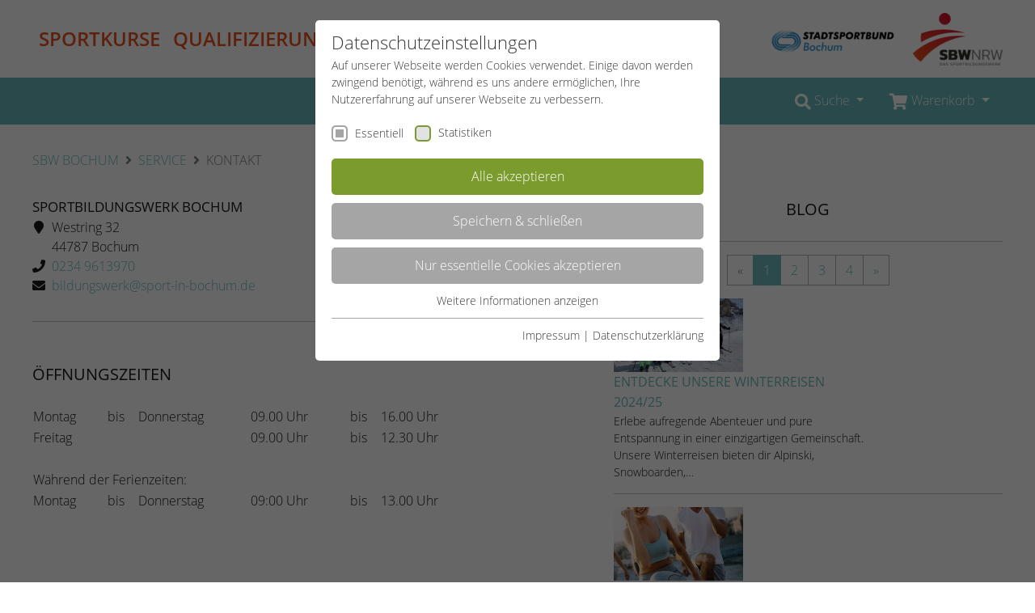

--- FILE ---
content_type: text/html; charset=utf-8
request_url: https://www.sportbildungswerk-nrw.de/bochum/service/kontakt
body_size: 12770
content:
<!DOCTYPE html>
<html lang="de-DE">
<head>

<meta charset="utf-8">
<!-- 
	Realized by Cows Online, Rheine.

	This website is powered by TYPO3 - inspiring people to share!
	TYPO3 is a free open source Content Management Framework initially created by Kasper Skaarhoj and licensed under GNU/GPL.
	TYPO3 is copyright 1998-2026 of Kasper Skaarhoj. Extensions are copyright of their respective owners.
	Information and contribution at https://typo3.org/
-->

<base href="https://www.sportbildungswerk-nrw.de">

<title>Kontakt</title>
<meta name="generator" content="TYPO3 CMS" />
<meta name="viewport" content="width=device-width, initial-scale=1" />
<meta name="application-name" content="SBW Bochum" />
<meta name="apple-mobile-web-app-title" content="SBW Bochum" />

<link rel="stylesheet" href="https://www.sportbildungswerk-nrw.de/typo3temp/assets/compressed/merged-9ed288fef6e83f96f8392810fca6c497-min.css.1768677968.gzip" media="all">

<link rel="stylesheet" href="https://www.sportbildungswerk-nrw.de/typo3conf/ext/news/Resources/Public/Css/news-basic.1674050309.css" media="all">
<link rel="stylesheet" href="https://www.sportbildungswerk-nrw.de/typo3temp/assets/compressed/merged-b3ca6552220c9d47f3862a95414f55dd-min.css.1768677968.gzip" media="all">




<script src="https://www.sportbildungswerk-nrw.de/typo3temp/assets/compressed/merged-1a8d9ac7118b77cccd754c9afba3c107-min.js.1768677968.gzip"></script>



<link rel="apple-touch-icon" href="https://www.sportbildungswerk-nrw.de/typo3conf/ext/co_theme/Resources/Public/Theme/_Master/Shortcuts/iconDefault_192x192.png" sizes="192x192"><link rel="shortcut icon" href="https://www.sportbildungswerk-nrw.de/typo3conf/ext/co_theme/Resources/Public/Theme/_Master/Shortcuts/iconDefault_192x192.png" sizes="192x192"><meta name="msapplication-TileImage" content="https://www.sportbildungswerk-nrw.de/typo3conf/ext/co_theme/Resources/Public/Theme/_Master/Shortcuts/iconDefault_192x192.png"><meta name="msapplication-square150x150logo" content="https://www.sportbildungswerk-nrw.de/typo3conf/ext/co_theme/Resources/Public/Theme/_Master/Shortcuts/iconDefault_192x192.png"><meta property="og:title" content="SBW NRW e.V."><meta property="og:description" content="Homepage des Sportbildungswerks NRW e.V."><meta property="og:image" content="https://www.sportbildungswerk-nrw.de/typo3conf/ext/co_theme/Resources/Public/Theme/_Master/Shortcuts/ogImage_630x315.jpg"><meta property="og:url" content="https://www.sportbildungswerk-nrw.de/bochum/service/kontakt"><meta property="og:locale" content="de_DE"><meta property="og:type" content="website"><link rel="preload" as="style" href="https://www.sportbildungswerk-nrw.de/fileadmin/sg_cookie_optin/siteroot-1/cookieOptin.css?1758701416" media="all" crossorigin="anonymous">
<link rel="stylesheet" href="https://www.sportbildungswerk-nrw.de/fileadmin/sg_cookie_optin/siteroot-1/cookieOptin.css?1758701416" media="all" crossorigin="anonymous">
<script id="cookieOptinData" type="application/json">{"cookieGroups":[{"groupName":"essential","label":"Essentiell","description":"Essentielle Cookies werden f\u00fcr grundlegende Funktionen der Webseite ben\u00f6tigt. Dadurch ist gew\u00e4hrleistet, dass die Webseite einwandfrei funktioniert.","required":true,"cookieData":[{"Name":"cookie_optin","Provider":"TYPO3","Purpose":"Enth\u00e4lt die gew\u00e4hlten Cookie-Einstellungen.","Lifetime":"1 Jahr","index":0,"crdate":1583944224,"tstamp":1758701416,"pseudo":false},{"Name":"SBW_user","Provider":"TYPO3","Purpose":"Dieses Cookie ist ein Standard-Session-Cookie von TYPO3. Es speichert im Falle eines Benutzer-Logins die Session-ID. So kann der eingeloggte Benutzer wiedererkannt werden und es wird ihm Zugang zu gesch\u00fctzten Bereichen gew\u00e4hrt.","Lifetime":"Sitzungsende","index":1,"crdate":1583945088,"tstamp":1758701416,"pseudo":false},{"Name":"","Provider":"","Purpose":"","Lifetime":"","index":2,"crdate":"","tstamp":"","pseudo":true}],"scriptData":[],"loadingHTML":"","loadingJavaScript":""},{"groupName":"stats_sbw","label":"Statistiken","description":"Diese Gruppe beinhaltet alle Skripte f\u00fcr analytisches Tracking und zugeh\u00f6rige Cookies. Es hilft uns die Nutzererfahrung der Website zu verbessern.","required":false,"cookieData":[{"Name":"_ga","Provider":"Google Analytics","Purpose":"Dieses Cookie wird von Google Analytics installiert. Das Cookie wird verwendet, um Besucher-, Sitzungs- und Kampagnendaten zu berechnen und die Nutzung der Website f\u00fcr den Analysebericht der Website zu verfolgen. Die Cookies speichern Informationen anonym und weisen eine randoly generierte Nummer zu, um eindeutige Besucher zu identifizieren.","Lifetime":"2 Jahre","index":0,"crdate":1583944539,"tstamp":1758701416,"pseudo":false},{"Name":"_gid","Provider":"Google Analytics","Purpose":"Dieses Cookie wird von Google Analytics installiert. Das Cookie wird verwendet, um Informationen dar\u00fcber zu speichern, wie Besucher eine Website nutzen, und hilft bei der Erstellung eines Analyseberichts dar\u00fcber, wie es der Website geht. Die erhobenen Daten umfassen die Anzahl der Besucher, die Quelle, aus der sie stammen, und die Seiten in anonymisierter Form.","Lifetime":"1 Tag","index":1,"crdate":1583944539,"tstamp":1758701416,"pseudo":false},{"Name":"_dc_gtm_UA-53600496-1","Provider":"Google Analytics","Purpose":"Dieser Cookie identifiziert die Besucher nach Alter, Geschlecht oder Interessen und nutzt dazu den DoubleClick des Google Tag Manager, um die gezielte Anzeigenplatzierung zu vereinfachen.","Lifetime":"1 Minute","index":2,"crdate":1583944539,"tstamp":1758701416,"pseudo":false}],"scriptData":[{"title":"GoogleTagManager","script":"(function(w,d,s,l,i){w[l]=w[l]||[];w[l].push({'gtm.start':\r\n            new Date().getTime(),event:'gtm.js'});var f=d.getElementsByTagName(s)[0],\r\n            j=d.createElement(s),dl=l!='dataLayer'?'&l='+l:'';j.async=true;j.src=\r\n            '\/\/www.googletagmanager.com\/gtm.js?id='+i+dl;f.parentNode.insertBefore(j,f);\r\n            })(window,document,'script','dataLayer','GTM-MM5J7BN');","html":"<noscript>\r\n\t<iframe src=\"\/\/www.googletagmanager.com\/ns.html?id=GTM-MM5J7BN\" height=\"0\" width=\"0\" style=\"display:none;visibility:hidden\"><\/iframe>\r\n<\/noscript>","index":0}],"loadingHTML":"<noscript>\r\n\t<iframe src=\"\/\/www.googletagmanager.com\/ns.html?id=GTM-MM5J7BN\" height=\"0\" width=\"0\" style=\"display:none;visibility:hidden\"><\/iframe>\r\n<\/noscript>\n\n","loadingJavaScript":"https:\/\/www.sportbildungswerk-nrw.de\/fileadmin\/sg_cookie_optin\/siteroot-1\/stats_sbw-0.js","crdate":1583944539,"tstamp":1758701416}],"cssData":{"color_box":"#FFFFFF","color_headline":"#373737","color_text":"#373737","color_confirmation_background":"#C9FFC9","color_confirmation_text":"#208A20","color_checkbox":"#7B9B2C","color_checkbox_required":"#A5A5A5","color_button_all":"#7B9B2C","color_button_all_hover":"#8FAF2D","color_button_all_text":"#FFFFFF","color_button_specific":"#A5A5A5","color_button_specific_hover":"#D7D7D7","color_button_specific_text":"#FFFFFF","color_button_essential":"#A5A5A5","color_button_essential_hover":"#D7D7D7","color_button_essential_text":"#FFFFFF","color_button_close":"#A5A5A5","color_button_close_hover":"#D7D7D7","color_button_close_text":"#FFFFFF","color_list":"#A5A5A5","color_list_text":"#FFFFFF","color_table":"#FFFFFF","color_Table_data_text":"#373737","color_table_header":"#F3F3F3","color_table_header_text":"#373737","color_full_box":"#143D59","color_full_headline":"#FFFFFF","color_full_text":"#FFFFFF","color_full_button_close":"#143D59","color_full_button_close_hover":"#143D59","color_full_button_close_text":"#FFFFFF","iframe_color_consent_box_background":"#D6D6D6","iframe_color_button_load_one":"#7B9B2C","iframe_color_button_load_one_hover":"#8FAF2D","iframe_color_button_load_one_text":"#FFFFFF","iframe_color_open_settings":"#373737","banner_color_box":"#DDDDDD","banner_color_text":"#373737","banner_color_link_text":"#373737","banner_color_button_settings":"#A5A5A5","banner_color_button_settings_hover":"#D7D7D7","banner_color_button_settings_text":"#FFFFFF","banner_color_button_accept":"#143D59","banner_color_button_accept_hover":"#2E6B96","banner_color_button_accept_text":"#FFFFFF"},"footerLinks":[{"url":"https:\/\/www.sportbildungswerk-nrw.de\/service\/impressum?disableOptIn=1","name":"Impressum","uid":12,"index":0},{"url":"https:\/\/www.sportbildungswerk-nrw.de\/service\/datenschutzerklaerung?disableOptIn=1","name":"Datenschutzerkl\u00e4rung","uid":4421,"index":1}],"iFrameGroup":null,"settings":{"banner_enable":false,"banner_force_min_width":0,"version":1,"banner_position":0,"banner_show_settings_button":true,"cookie_lifetime":365,"session_only_essential_cookies":false,"iframe_enabled":false,"minify_generated_data":true,"show_button_close":false,"activate_testing_mode":false,"disable_powered_by":false,"disable_for_this_language":false,"set_cookie_for_domain":"","save_history_webhook":"https:\/\/www.sportbildungswerk-nrw.de\/?saveOptinHistory","cookiebanner_whitelist_regex":"","banner_show_again_interval":14,"identifier":1,"language":0,"render_assets_inline":false,"consider_do_not_track":false,"domains_to_delete_cookies_for":"","subdomain_support":false,"overwrite_baseurl":"","unified_cookie_name":true,"disable_usage_statistics":false},"textEntries":{"header":"Datenschutzeinstellungen","description":"Auf unserer Webseite werden Cookies verwendet. Einige davon werden zwingend ben\u00f6tigt, w\u00e4hrend es uns andere erm\u00f6glichen, Ihre Nutzererfahrung auf unserer Webseite zu verbessern.","accept_all_text":"Alle akzeptieren","accept_specific_text":"Speichern & schlie\u00dfen","accept_essential_text":"Nur essentielle Cookies akzeptieren","extend_box_link_text":"Weitere Informationen anzeigen","extend_box_link_text_close":"Weitere Informationen verstecken","extend_table_link_text":"Cookie-Informationen anzeigen","extend_table_link_text_close":"Cookie-Informationen verstecken","cookie_name_text":"Name","cookie_provider_text":"Anbieter","cookie_purpose_text":"Zweck","cookie_lifetime_text":"Laufzeit","iframe_button_allow_all_text":"Alle externen Inhalte erlauben","iframe_button_allow_one_text":"Einmalig erlauben","iframe_button_reject_text":"Nicht erlauben","iframe_button_load_one_text":"Externen Inhalt laden","iframe_open_settings_text":"Einstellungen anzeigen","iframe_button_load_one_description":"","banner_button_accept_text":"Akzeptieren","banner_button_settings_text":"Einstellungen","banner_description":"","save_confirmation_text":"Cookie-Einstellungen erfolgreich gespeichert","user_hash_text":"User-Hash"},"placeholders":{"iframe_consent_description":"<p class=\"sg-cookie-optin-box-flash-message\"><\/p>"},"mustacheData":{"template":{"template_html":"<div class=\"sg-cookie-optin-box\">\r\n\t{{#settings.show_button_close}}\r\n\t\t<span class=\"sg-cookie-optin-box-close-button\">\u2715<\/span>\r\n\t{{\/settings.show_button_close}}\r\n\r\n\t<strong class=\"sg-cookie-optin-box-header\">{{{textEntries.header}}}<\/strong>\r\n\t<p class=\"sg-cookie-optin-box-description\">{{{textEntries.description}}}<\/p>\r\n\r\n\t<ul class=\"sg-cookie-optin-box-cookie-list\">\r\n\t\t{{#cookieGroups}}\r\n\t\t\t<li class=\"sg-cookie-optin-box-cookie-list-item\">\r\n\t\t\t\t<input class=\"sg-cookie-optin-checkbox\"\r\n\t\t\t\t\t   id=\"sg-cookie-optin-{{groupName}}\"\r\n\t\t\t\t\t   type=\"checkbox\"\r\n\t\t\t\t\t   name=\"cookies[]\"\r\n\t\t\t\t\t   value=\"{{groupName}}\"\r\n\t\t\t\t\t   {{#required}}checked=\"1\"{{\/required}}\r\n\t\t\t\t\t   {{#required}}disabled=\"1\"{{\/required}}>\r\n\t\t\t\t<label class=\"sg-cookie-optin-checkbox-label\" for=\"sg-cookie-optin-{{groupName}}\">\r\n\t\t\t\t\t<span>{{{label}}}<\/span>\r\n\t\t\t\t<\/label>\r\n\t\t\t<\/li>\r\n\t\t{{\/cookieGroups}}\r\n\t<\/ul>\r\n\r\n\t<div class=\"sg-cookie-optin-box-button\">\r\n\t\t<button class=\"sg-cookie-optin-box-button-accept-all\">{{{textEntries.accept_all_text}}}<\/button>\r\n\t\t<button class=\"sg-cookie-optin-box-button-accept-specific\">{{{textEntries.accept_specific_text}}}<\/button>\r\n\t\t<button class=\"sg-cookie-optin-box-button-accept-essential\">{{{textEntries.accept_essential_text}}}<\/button>\r\n\t<\/div>\r\n\r\n\t<ul class=\"sg-cookie-optin-box-cookie-detail-list\">\r\n\t\t{{#cookieGroups}}\r\n\t\t\t<li class=\"sg-cookie-optin-box-cookie-detail-list-item\">\r\n\t\t\t\t<strong class=\"sg-cookie-optin-box-cookie-detail-header\">{{{label}}}<\/strong>\r\n\t\t\t\t<p class=\"sg-cookie-optin-box-cookie-detail-description\">{{{description}}}<\/p>\r\n\r\n\t\t\t\t<div class=\"sg-cookie-optin-box-cookie-detail-sublist\">\r\n\t\t\t\t\t<table>\r\n\t\t\t\t\t\t<tbody>\r\n\t\t\t\t\t\t\t{{#cookieData}}\r\n\t\t\t\t\t\t\t\t{{^pseudo}}\r\n\t\t\t\t\t\t\t\t\t{{#index}}<tr class=\"divider\"><td colspan=\"2\">&nbsp;<\/td><\/tr>{{\/index}}\r\n\t\t\t\t\t\t\t\t\t<tr>\r\n\t\t\t\t\t\t\t\t\t\t<th>{{{textEntries.cookie_name_text}}}<\/th>\r\n\t\t\t\t\t\t\t\t\t\t<td>{{{Name}}}<\/td>\r\n\t\t\t\t\t\t\t\t\t<\/tr>\r\n\t\t\t\t\t\t\t\t\t<tr>\r\n\t\t\t\t\t\t\t\t\t\t<th>{{{textEntries.cookie_provider_text}}}<\/th>\r\n\t\t\t\t\t\t\t\t\t\t<td>{{{Provider}}}<\/td>\r\n\t\t\t\t\t\t\t\t\t<\/tr>\r\n\t\t\t\t\t\t\t\t\t<tr>\r\n\t\t\t\t\t\t\t\t\t\t<th>{{{textEntries.cookie_lifetime_text}}}<\/th>\r\n\t\t\t\t\t\t\t\t\t\t<td>{{{Lifetime}}}<\/td>\r\n\t\t\t\t\t\t\t\t\t<\/tr>\r\n\t\t\t\t\t\t\t\t\t<tr>\r\n\t\t\t\t\t\t\t\t\t\t<th>{{{textEntries.cookie_purpose_text}}}<\/th>\r\n\t\t\t\t\t\t\t\t\t\t<td class=\"sg-cookie-optin-box-table-reason\">{{{Purpose}}}<\/td>\r\n\t\t\t\t\t\t\t\t\t<\/tr>\r\n\t\t\t\t\t\t\t\t{{\/pseudo}}\r\n\t\t\t\t\t\t\t{{\/cookieData}}\r\n\t\t\t\t\t\t<\/tbody>\r\n\t\t\t\t\t<\/table>\r\n\t\t\t\t<\/div>\r\n\r\n\t\t\t\t{{#cookieData}}\r\n\t\t\t\t\t{{^index}}<a class=\"sg-cookie-optin-box-sublist-open-more-link\" href=\"#\">{{{textEntries.extend_table_link_text}}}<\/a>{{\/index}}\r\n\t\t\t\t{{\/cookieData}}\r\n\t\t\t<\/li>\r\n\t\t{{\/cookieGroups}}\r\n\t<\/ul>\r\n\r\n\t<div class=\"sg-cookie-optin-box-open-more\">\r\n\t\t<a class=\"sg-cookie-optin-box-open-more-link\" href=\"#\">{{{textEntries.extend_box_link_text}}}<\/a>\r\n\t<\/div>\r\n\r\n\t<div class=\"sg-cookie-optin-box-footer\">\r\n\t\t\r\n\t\t<div class=\"sg-cookie-optin-box-footer-links\">\r\n\t\t\t{{#footerLinks}}\r\n\t\t\t\t{{#index}}\r\n\t\t\t\t\t<span class=\"sg-cookie-optin-box-footer-divider\"> | <\/span>\r\n\t\t\t\t{{\/index}}\r\n\r\n\t\t\t\t<a class=\"sg-cookie-optin-box-footer-link\" href=\"{{url}}\" target=\"_blank\">{{{name}}}<\/a>\r\n\t\t\t{{\/footerLinks}}\r\n\t\t<\/div>\r\n\t<\/div>\r\n<\/div>\r\n","template_overwritten":1,"template_selection":0,"markup":"<div class=\"sg-cookie-optin-box\">\r\n\r\n\t<strong class=\"sg-cookie-optin-box-header\">Datenschutzeinstellungen<\/strong>\r\n\t<p class=\"sg-cookie-optin-box-description\">Auf unserer Webseite werden Cookies verwendet. Einige davon werden zwingend ben\u00f6tigt, w\u00e4hrend es uns andere erm\u00f6glichen, Ihre Nutzererfahrung auf unserer Webseite zu verbessern.<\/p>\r\n\r\n\t<ul class=\"sg-cookie-optin-box-cookie-list\">\r\n\t\t\t<li class=\"sg-cookie-optin-box-cookie-list-item\">\r\n\t\t\t\t<input class=\"sg-cookie-optin-checkbox\"\r\n\t\t\t\t\t   id=\"sg-cookie-optin-essential\"\r\n\t\t\t\t\t   type=\"checkbox\"\r\n\t\t\t\t\t   name=\"cookies[]\"\r\n\t\t\t\t\t   value=\"essential\"\r\n\t\t\t\t\t   checked=\"1\"\r\n\t\t\t\t\t   disabled=\"1\">\r\n\t\t\t\t<label class=\"sg-cookie-optin-checkbox-label\" for=\"sg-cookie-optin-essential\">\r\n\t\t\t\t\t<span>Essentiell<\/span>\r\n\t\t\t\t<\/label>\r\n\t\t\t<\/li>\r\n\t\t\t<li class=\"sg-cookie-optin-box-cookie-list-item\">\r\n\t\t\t\t<input class=\"sg-cookie-optin-checkbox\"\r\n\t\t\t\t\t   id=\"sg-cookie-optin-stats_sbw\"\r\n\t\t\t\t\t   type=\"checkbox\"\r\n\t\t\t\t\t   name=\"cookies[]\"\r\n\t\t\t\t\t   value=\"stats_sbw\"\r\n\t\t\t\t\t   \r\n\t\t\t\t\t   >\r\n\t\t\t\t<label class=\"sg-cookie-optin-checkbox-label\" for=\"sg-cookie-optin-stats_sbw\">\r\n\t\t\t\t\t<span>Statistiken<\/span>\r\n\t\t\t\t<\/label>\r\n\t\t\t<\/li>\r\n\t<\/ul>\r\n\r\n\t<div class=\"sg-cookie-optin-box-button\">\r\n\t\t<button class=\"sg-cookie-optin-box-button-accept-all\">Alle akzeptieren<\/button>\r\n\t\t<button class=\"sg-cookie-optin-box-button-accept-specific\">Speichern & schlie\u00dfen<\/button>\r\n\t\t<button class=\"sg-cookie-optin-box-button-accept-essential\">Nur essentielle Cookies akzeptieren<\/button>\r\n\t<\/div>\r\n\r\n\t<ul class=\"sg-cookie-optin-box-cookie-detail-list\">\r\n\t\t\t<li class=\"sg-cookie-optin-box-cookie-detail-list-item\">\r\n\t\t\t\t<strong class=\"sg-cookie-optin-box-cookie-detail-header\">Essentiell<\/strong>\r\n\t\t\t\t<p class=\"sg-cookie-optin-box-cookie-detail-description\">Essentielle Cookies werden f\u00fcr grundlegende Funktionen der Webseite ben\u00f6tigt. Dadurch ist gew\u00e4hrleistet, dass die Webseite einwandfrei funktioniert.<\/p>\r\n\r\n\t\t\t\t<div class=\"sg-cookie-optin-box-cookie-detail-sublist\">\r\n\t\t\t\t\t<table>\r\n\t\t\t\t\t\t<tbody>\r\n\t\t\t\t\t\t\t\t\t\r\n\t\t\t\t\t\t\t\t\t<tr>\r\n\t\t\t\t\t\t\t\t\t\t<th>Name<\/th>\r\n\t\t\t\t\t\t\t\t\t\t<td>cookie_optin<\/td>\r\n\t\t\t\t\t\t\t\t\t<\/tr>\r\n\t\t\t\t\t\t\t\t\t<tr>\r\n\t\t\t\t\t\t\t\t\t\t<th>Anbieter<\/th>\r\n\t\t\t\t\t\t\t\t\t\t<td>TYPO3<\/td>\r\n\t\t\t\t\t\t\t\t\t<\/tr>\r\n\t\t\t\t\t\t\t\t\t<tr>\r\n\t\t\t\t\t\t\t\t\t\t<th>Laufzeit<\/th>\r\n\t\t\t\t\t\t\t\t\t\t<td>1 Jahr<\/td>\r\n\t\t\t\t\t\t\t\t\t<\/tr>\r\n\t\t\t\t\t\t\t\t\t<tr>\r\n\t\t\t\t\t\t\t\t\t\t<th>Zweck<\/th>\r\n\t\t\t\t\t\t\t\t\t\t<td class=\"sg-cookie-optin-box-table-reason\">Enth\u00e4lt die gew\u00e4hlten Cookie-Einstellungen.<\/td>\r\n\t\t\t\t\t\t\t\t\t<\/tr>\r\n\t\t\t\t\t\t\t\t\t<tr class=\"divider\"><td colspan=\"2\">&nbsp;<\/td><\/tr>\r\n\t\t\t\t\t\t\t\t\t<tr>\r\n\t\t\t\t\t\t\t\t\t\t<th>Name<\/th>\r\n\t\t\t\t\t\t\t\t\t\t<td>SBW_user<\/td>\r\n\t\t\t\t\t\t\t\t\t<\/tr>\r\n\t\t\t\t\t\t\t\t\t<tr>\r\n\t\t\t\t\t\t\t\t\t\t<th>Anbieter<\/th>\r\n\t\t\t\t\t\t\t\t\t\t<td>TYPO3<\/td>\r\n\t\t\t\t\t\t\t\t\t<\/tr>\r\n\t\t\t\t\t\t\t\t\t<tr>\r\n\t\t\t\t\t\t\t\t\t\t<th>Laufzeit<\/th>\r\n\t\t\t\t\t\t\t\t\t\t<td>Sitzungsende<\/td>\r\n\t\t\t\t\t\t\t\t\t<\/tr>\r\n\t\t\t\t\t\t\t\t\t<tr>\r\n\t\t\t\t\t\t\t\t\t\t<th>Zweck<\/th>\r\n\t\t\t\t\t\t\t\t\t\t<td class=\"sg-cookie-optin-box-table-reason\">Dieses Cookie ist ein Standard-Session-Cookie von TYPO3. Es speichert im Falle eines Benutzer-Logins die Session-ID. So kann der eingeloggte Benutzer wiedererkannt werden und es wird ihm Zugang zu gesch\u00fctzten Bereichen gew\u00e4hrt.<\/td>\r\n\t\t\t\t\t\t\t\t\t<\/tr>\r\n\t\t\t\t\t\t<\/tbody>\r\n\t\t\t\t\t<\/table>\r\n\t\t\t\t<\/div>\r\n\r\n\t\t\t\t\t<a class=\"sg-cookie-optin-box-sublist-open-more-link\" href=\"#\">Cookie-Informationen anzeigen<\/a>\r\n\t\t\t\t\t\r\n\t\t\t\t\t\r\n\t\t\t<\/li>\r\n\t\t\t<li class=\"sg-cookie-optin-box-cookie-detail-list-item\">\r\n\t\t\t\t<strong class=\"sg-cookie-optin-box-cookie-detail-header\">Statistiken<\/strong>\r\n\t\t\t\t<p class=\"sg-cookie-optin-box-cookie-detail-description\">Diese Gruppe beinhaltet alle Skripte f\u00fcr analytisches Tracking und zugeh\u00f6rige Cookies. Es hilft uns die Nutzererfahrung der Website zu verbessern.<\/p>\r\n\r\n\t\t\t\t<div class=\"sg-cookie-optin-box-cookie-detail-sublist\">\r\n\t\t\t\t\t<table>\r\n\t\t\t\t\t\t<tbody>\r\n\t\t\t\t\t\t\t\t\t\r\n\t\t\t\t\t\t\t\t\t<tr>\r\n\t\t\t\t\t\t\t\t\t\t<th>Name<\/th>\r\n\t\t\t\t\t\t\t\t\t\t<td>_ga<\/td>\r\n\t\t\t\t\t\t\t\t\t<\/tr>\r\n\t\t\t\t\t\t\t\t\t<tr>\r\n\t\t\t\t\t\t\t\t\t\t<th>Anbieter<\/th>\r\n\t\t\t\t\t\t\t\t\t\t<td>Google Analytics<\/td>\r\n\t\t\t\t\t\t\t\t\t<\/tr>\r\n\t\t\t\t\t\t\t\t\t<tr>\r\n\t\t\t\t\t\t\t\t\t\t<th>Laufzeit<\/th>\r\n\t\t\t\t\t\t\t\t\t\t<td>2 Jahre<\/td>\r\n\t\t\t\t\t\t\t\t\t<\/tr>\r\n\t\t\t\t\t\t\t\t\t<tr>\r\n\t\t\t\t\t\t\t\t\t\t<th>Zweck<\/th>\r\n\t\t\t\t\t\t\t\t\t\t<td class=\"sg-cookie-optin-box-table-reason\">Dieses Cookie wird von Google Analytics installiert. Das Cookie wird verwendet, um Besucher-, Sitzungs- und Kampagnendaten zu berechnen und die Nutzung der Website f\u00fcr den Analysebericht der Website zu verfolgen. Die Cookies speichern Informationen anonym und weisen eine randoly generierte Nummer zu, um eindeutige Besucher zu identifizieren.<\/td>\r\n\t\t\t\t\t\t\t\t\t<\/tr>\r\n\t\t\t\t\t\t\t\t\t<tr class=\"divider\"><td colspan=\"2\">&nbsp;<\/td><\/tr>\r\n\t\t\t\t\t\t\t\t\t<tr>\r\n\t\t\t\t\t\t\t\t\t\t<th>Name<\/th>\r\n\t\t\t\t\t\t\t\t\t\t<td>_gid<\/td>\r\n\t\t\t\t\t\t\t\t\t<\/tr>\r\n\t\t\t\t\t\t\t\t\t<tr>\r\n\t\t\t\t\t\t\t\t\t\t<th>Anbieter<\/th>\r\n\t\t\t\t\t\t\t\t\t\t<td>Google Analytics<\/td>\r\n\t\t\t\t\t\t\t\t\t<\/tr>\r\n\t\t\t\t\t\t\t\t\t<tr>\r\n\t\t\t\t\t\t\t\t\t\t<th>Laufzeit<\/th>\r\n\t\t\t\t\t\t\t\t\t\t<td>1 Tag<\/td>\r\n\t\t\t\t\t\t\t\t\t<\/tr>\r\n\t\t\t\t\t\t\t\t\t<tr>\r\n\t\t\t\t\t\t\t\t\t\t<th>Zweck<\/th>\r\n\t\t\t\t\t\t\t\t\t\t<td class=\"sg-cookie-optin-box-table-reason\">Dieses Cookie wird von Google Analytics installiert. Das Cookie wird verwendet, um Informationen dar\u00fcber zu speichern, wie Besucher eine Website nutzen, und hilft bei der Erstellung eines Analyseberichts dar\u00fcber, wie es der Website geht. Die erhobenen Daten umfassen die Anzahl der Besucher, die Quelle, aus der sie stammen, und die Seiten in anonymisierter Form.<\/td>\r\n\t\t\t\t\t\t\t\t\t<\/tr>\r\n\t\t\t\t\t\t\t\t\t<tr class=\"divider\"><td colspan=\"2\">&nbsp;<\/td><\/tr>\r\n\t\t\t\t\t\t\t\t\t<tr>\r\n\t\t\t\t\t\t\t\t\t\t<th>Name<\/th>\r\n\t\t\t\t\t\t\t\t\t\t<td>_dc_gtm_UA-53600496-1<\/td>\r\n\t\t\t\t\t\t\t\t\t<\/tr>\r\n\t\t\t\t\t\t\t\t\t<tr>\r\n\t\t\t\t\t\t\t\t\t\t<th>Anbieter<\/th>\r\n\t\t\t\t\t\t\t\t\t\t<td>Google Analytics<\/td>\r\n\t\t\t\t\t\t\t\t\t<\/tr>\r\n\t\t\t\t\t\t\t\t\t<tr>\r\n\t\t\t\t\t\t\t\t\t\t<th>Laufzeit<\/th>\r\n\t\t\t\t\t\t\t\t\t\t<td>1 Minute<\/td>\r\n\t\t\t\t\t\t\t\t\t<\/tr>\r\n\t\t\t\t\t\t\t\t\t<tr>\r\n\t\t\t\t\t\t\t\t\t\t<th>Zweck<\/th>\r\n\t\t\t\t\t\t\t\t\t\t<td class=\"sg-cookie-optin-box-table-reason\">Dieser Cookie identifiziert die Besucher nach Alter, Geschlecht oder Interessen und nutzt dazu den DoubleClick des Google Tag Manager, um die gezielte Anzeigenplatzierung zu vereinfachen.<\/td>\r\n\t\t\t\t\t\t\t\t\t<\/tr>\r\n\t\t\t\t\t\t<\/tbody>\r\n\t\t\t\t\t<\/table>\r\n\t\t\t\t<\/div>\r\n\r\n\t\t\t\t\t<a class=\"sg-cookie-optin-box-sublist-open-more-link\" href=\"#\">Cookie-Informationen anzeigen<\/a>\r\n\t\t\t\t\t\r\n\t\t\t\t\t\r\n\t\t\t<\/li>\r\n\t<\/ul>\r\n\r\n\t<div class=\"sg-cookie-optin-box-open-more\">\r\n\t\t<a class=\"sg-cookie-optin-box-open-more-link\" href=\"#\">Weitere Informationen anzeigen<\/a>\r\n\t<\/div>\r\n\r\n\t<div class=\"sg-cookie-optin-box-footer\">\r\n\t\t\r\n\t\t<div class=\"sg-cookie-optin-box-footer-links\">\r\n\r\n\t\t\t\t<a class=\"sg-cookie-optin-box-footer-link\" href=\"https:\/\/www.sportbildungswerk-nrw.de\/service\/impressum?disableOptIn=1\" target=\"_blank\">Impressum<\/a>\r\n\t\t\t\t\t<span class=\"sg-cookie-optin-box-footer-divider\"> | <\/span>\r\n\r\n\t\t\t\t<a class=\"sg-cookie-optin-box-footer-link\" href=\"https:\/\/www.sportbildungswerk-nrw.de\/service\/datenschutzerklaerung?disableOptIn=1\" target=\"_blank\">Datenschutzerkl\u00e4rung<\/a>\r\n\t\t<\/div>\r\n\t<\/div>\r\n<\/div>\r\n"},"banner":{"banner_html":"<div class=\"sg-cookie-optin-banner {{^settings.banner_position}}sg-cookie-optin-banner-bottom{{\/settings.banner_position}}\">\n\t<div class=\"sg-cookie-optin-box\">\n\t\t<div class=\"sg-cookie-optin-banner-content\">\n\t\t\t<p class=\"sg-cookie-optin-banner-description\">\n\t\t\t\t{{{textEntries.banner_description}}}\n\n\t\t\t\t{{#footerLinks}}\n\t\t\t\t\t{{#index}}\n\t\t\t\t\t\t(\n\t\t\t\t\t{{\/index}}\n\t\t\t\t{{\/footerLinks}}\n\n\t\t\t\t{{#footerLinks}}\n\t\t\t\t\t{{#index}}\n\t\t\t\t\t\t<span class=\"sg-cookie-optin-box-footer-divider\"> | <\/span>\n\t\t\t\t\t{{\/index}}\n\n\t\t\t\t\t<a class=\"sg-cookie-optin-box-footer-link\" href=\"{{url}}\" target=\"_blank\">{{{name}}}<\/a>\n\t\t\t\t{{\/footerLinks}}\n\n\t\t\t\t{{#footerLinks}}\n\t\t\t\t\t{{#index}}\n\t\t\t\t\t\t)\n\t\t\t\t\t{{\/index}}\n\t\t\t\t{{\/footerLinks}}\n\t\t\t<\/p>\n\n\t\t\t<div class=\"sg-cookie-optin-banner-button\">\n\t\t\t\t{{#settings.banner_show_settings_button}}\n\t\t\t\t\t<button class=\"sg-cookie-optin-banner-button-settings\">{{{textEntries.banner_button_settings_text}}}<\/button>\n\t\t\t\t{{\/settings.banner_show_settings_button}}\n\n\t\t\t\t<button class=\"sg-cookie-optin-banner-button-accept\">{{{textEntries.banner_button_accept_text}}}<\/button>\n\t\t\t<\/div>\n\t\t<\/div>\n\t<\/div>\n<\/div>\n","banner_overwritten":0,"banner_selection":0,"markup":"<div class=\"sg-cookie-optin-banner sg-cookie-optin-banner-bottom\">\n\t<div class=\"sg-cookie-optin-box\">\n\t\t<div class=\"sg-cookie-optin-banner-content\">\n\t\t\t<p class=\"sg-cookie-optin-banner-description\">\n\t\t\t\t\n\n\t\t\t\t\t\t(\n\n\n\t\t\t\t\t<a class=\"sg-cookie-optin-box-footer-link\" href=\"https:\/\/www.sportbildungswerk-nrw.de\/service\/impressum?disableOptIn=1\" target=\"_blank\">Impressum<\/a>\n\t\t\t\t\t\t<span class=\"sg-cookie-optin-box-footer-divider\"> | <\/span>\n\n\t\t\t\t\t<a class=\"sg-cookie-optin-box-footer-link\" href=\"https:\/\/www.sportbildungswerk-nrw.de\/service\/datenschutzerklaerung?disableOptIn=1\" target=\"_blank\">Datenschutzerkl\u00e4rung<\/a>\n\n\t\t\t\t\t\t)\n\t\t\t<\/p>\n\n\t\t\t<div class=\"sg-cookie-optin-banner-button\">\n\t\t\t\t\t<button class=\"sg-cookie-optin-banner-button-settings\">Einstellungen<\/button>\n\n\t\t\t\t<button class=\"sg-cookie-optin-banner-button-accept\">Akzeptieren<\/button>\n\t\t\t<\/div>\n\t\t<\/div>\n\t<\/div>\n<\/div>\n"},"iframe":{"iframe_html":"<div class=\"sg-cookie-optin-box\">\n\t{{#settings.show_button_close}}\n\t\t<span class=\"sg-cookie-optin-box-close-button\">\u2715<\/span>\n\t{{\/settings.show_button_close}}\n\n\t<strong class=\"sg-cookie-optin-box-header\">{{{iFrameGroup.label}}}<\/strong>\n\t<p class=\"sg-cookie-optin-box-description\">{{{iFrameGroup.description}}}<\/p>\n\n\t<div class=\"sg-cookie-optin-box-button\">\n\t\t<button tabindex=\"1\" class=\"sg-cookie-optin-box-button-accept-all\">{{{textEntries.iframe_button_allow_all_text}}}<\/button>\n\t\t<button tabindex=\"1\" class=\"sg-cookie-optin-box-button-accept-specific\">{{{textEntries.iframe_button_allow_one_text}}}<\/button>\n\t\t<button tabindex=\"1\" class=\"sg-cookie-optin-box-button-iframe-reject\">{{{textEntries.iframe_button_reject_text}}}<\/button>\n\t<\/div>\n\n\t{{{placeholders.iframe_consent_description}}}\n\n\t<div class=\"sg-cookie-optin-box-footer\">\n\t\t<div class=\"sg-cookie-optin-box-copyright\">\n\t\t\t<a tabindex=\"1\" class=\"sg-cookie-optin-box-copyright-link{{#settings.disable_powered_by}} sg-cookie-optin-box-copyright-link-hidden{{\/settings.disable_powered_by}}\"\n\t\t\t   href=\"https:\/\/www.sgalinski.de\/typo3-produkte-webentwicklung\/sgalinski-cookie-optin\/\"\n\t\t\t   rel=\"noopener\"\n\t\t\t   target=\"_blank\">\n\t\t\t\tPowered by<br>sgalinski Cookie Opt In\n\t\t\t<\/a>\n\t\t<\/div>\n\n\t\t<div class=\"sg-cookie-optin-box-footer-links\">\n\t\t\t{{#footerLinks}}\n\t\t\t{{#index}}\n\t\t\t<span class=\"sg-cookie-optin-box-footer-divider\"> | <\/span>\n\t\t\t{{\/index}}\n\t\t\t<a tabindex=\"1\" class=\"sg-cookie-optin-box-footer-link\" href=\"{{url}}\" target=\"_blank\">{{{name}}}<\/a>\n\t\t\t{{\/footerLinks}}\n\t\t<\/div>\n\t<\/div>\n<\/div>\n","iframe_overwritten":0,"iframe_selection":0,"markup":"<div class=\"sg-cookie-optin-box\">\n\n\t<strong class=\"sg-cookie-optin-box-header\"><\/strong>\n\t<p class=\"sg-cookie-optin-box-description\"><\/p>\n\n\t<div class=\"sg-cookie-optin-box-button\">\n\t\t<button tabindex=\"1\" class=\"sg-cookie-optin-box-button-accept-all\">Alle externen Inhalte erlauben<\/button>\n\t\t<button tabindex=\"1\" class=\"sg-cookie-optin-box-button-accept-specific\">Einmalig erlauben<\/button>\n\t\t<button tabindex=\"1\" class=\"sg-cookie-optin-box-button-iframe-reject\">Nicht erlauben<\/button>\n\t<\/div>\n\n\t<p class=\"sg-cookie-optin-box-flash-message\"><\/p>\n\n\t<div class=\"sg-cookie-optin-box-footer\">\n\t\t<div class=\"sg-cookie-optin-box-copyright\">\n\t\t\t<a tabindex=\"1\" class=\"sg-cookie-optin-box-copyright-link\"\n\t\t\t   href=\"https:\/\/www.sgalinski.de\/typo3-produkte-webentwicklung\/sgalinski-cookie-optin\/\"\n\t\t\t   rel=\"noopener\"\n\t\t\t   target=\"_blank\">\n\t\t\t\tPowered by<br>sgalinski Cookie Opt In\n\t\t\t<\/a>\n\t\t<\/div>\n\n\t\t<div class=\"sg-cookie-optin-box-footer-links\">\n\t\t\t<a tabindex=\"1\" class=\"sg-cookie-optin-box-footer-link\" href=\"https:\/\/www.sportbildungswerk-nrw.de\/service\/impressum?disableOptIn=1\" target=\"_blank\">Impressum<\/a>\n\t\t\t<span class=\"sg-cookie-optin-box-footer-divider\"> | <\/span>\n\t\t\t<a tabindex=\"1\" class=\"sg-cookie-optin-box-footer-link\" href=\"https:\/\/www.sportbildungswerk-nrw.de\/service\/datenschutzerklaerung?disableOptIn=1\" target=\"_blank\">Datenschutzerkl\u00e4rung<\/a>\n\t\t<\/div>\n\t<\/div>\n<\/div>\n"},"iframeReplacement":{"iframe_replacement_html":"<button class=\"sg-cookie-optin-iframe-consent-accept\">{{{textEntries.iframe_button_load_one_text}}}<\/button>\n{{{placeholders.iframe_consent_description}}}\n<a class=\"sg-cookie-optin-iframe-consent-link\">{{{textEntries.iframe_open_settings_text}}}<\/a>\n","iframe_replacement_overwritten":0,"iframe_replacement_selection":0,"markup":"<button class=\"sg-cookie-optin-iframe-consent-accept\">Externen Inhalt laden<\/button>\n<p class=\"sg-cookie-optin-box-flash-message\"><\/p>\n<a class=\"sg-cookie-optin-iframe-consent-link\">Einstellungen anzeigen<\/a>\n"},"iframeWhitelist":{"iframe_whitelist_regex":"^https:\\\/\\\/www\\.google\\.com\\\/recaptcha\\\/\n","iframe_whitelist_overwritten":0,"iframe_whitelist_selection":0,"markup":"^https:\\\/\\\/www\\.google\\.com\\\/recaptcha\\\/\n"}}}</script>
					<link rel="preload" as="script" href="https://www.sportbildungswerk-nrw.de/fileadmin/sg_cookie_optin/siteroot-1/cookieOptin.js?1758701416" data-ignore="1" crossorigin="anonymous">
					<script src="https://www.sportbildungswerk-nrw.de/fileadmin/sg_cookie_optin/siteroot-1/cookieOptin.js?1758701416" data-ignore="1" crossorigin="anonymous"></script>

</head>
<body>
<header id="header" class="sticky-md-top bg-white">
    <div id="cvs-main-menu" class="navbar nav-pills navbar-expand-lg pt-0 pb-0 w-100">
            <div class="container">
                <button type="button" class="navbar-toggler" data-bs-toggle="collapse" data-bs-target="#navbar-content">☰</button>
                <div id="navbar-content" class="navbar-collapse collapse justify-content-between"><ul class="nav navbar-nav mr-auto">



    <li class="nav-item dropdown megamenu">
        
                <a id="section-3" href="#" data-bs-toggle="dropdown" data-bs-auto-close="outside" aria-haspopup="true" aria-expanded="false" class="nav-link clickable first-level-button">Sportkurse</a>
                <div aria-labelledby="section-3" class="dropdown-menu clickable">
                    <div class="container">
                        <div class="row w-100">
                            <div class="col-12 col-lg-2">
                                <div class="nav flex-column nav-pills cvs-main-menu-pills" role="tablist" aria-orientation="vertical">
                                    
                                        <a id="cvs-main-menu-tab-3-6" class="nav-link clickable active" data-bs-toggle="pill" href="#cvs-main-menu-tab-content-3-6" role="tab" aria-selected="true" aria-controls="cvs-main-menu-tab-content-3-6">Aqua</a>
                                    
                                        <a id="cvs-main-menu-tab-3-12" class="nav-link clickable" data-bs-toggle="pill" href="#cvs-main-menu-tab-content-3-12" role="tab" aria-selected="true" aria-controls="cvs-main-menu-tab-content-3-12">Indoor</a>
                                    
                                        <a id="cvs-main-menu-tab-3-16" class="nav-link clickable" data-bs-toggle="pill" href="#cvs-main-menu-tab-content-3-16" role="tab" aria-selected="true" aria-controls="cvs-main-menu-tab-content-3-16">Outdoor</a>
                                    
                                        <a id="cvs-main-menu-tab-3-22" class="nav-link clickable" data-bs-toggle="pill" href="#cvs-main-menu-tab-content-3-22" role="tab" aria-selected="true" aria-controls="cvs-main-menu-tab-content-3-22">Zielgruppen</a>
                                    
                                </div>
                            </div>
                            <div class="col-12 col-lg-10">
                                <div id="cvs-main-menu-tab-content-3" class="tab-content">
                                    
                                        <div id="cvs-main-menu-tab-content-3-6" class="tab-pane show active" role="tabpanel" aria-labelledby="cvs-main-menu-tab-3-6">
                                            <ul class="cvs-sub-menu menu-content-cols-1">
                                                
                                                    <li class="cvs-sub-menu-title">Fitness</li>
                                                    
                                                        <li class="mb-2">
                                                        <a href="/bochum/angebote/sportkurse/aqua/fitness/aqua-fitness">Aqua Fitness</a>
                                                        </li>
                                                    
                                                
                                                    <li class="cvs-sub-menu-title">Gesundheit</li>
                                                    
                                                        <li>
                                                        <a href="/bochum/angebote/sportkurse/aqua/gesundheit/aquafit">Aquafit</a>
                                                        </li>
                                                    
                                                        <li class="mb-2">
                                                        <a href="/bochum/angebote/sportkurse/aqua/gesundheit/wassergymnastik">Wassergymnastik</a>
                                                        </li>
                                                    
                                                
                                                    <li class="cvs-sub-menu-title">Sport und Spiel</li>
                                                    
                                                        <li class="mb-2">
                                                        <a href="/bochum/angebote/sportkurse/aqua/sport-und-spiel/schwimmkurse">Schwimmkurse</a>
                                                        </li>
                                                    
                                                
                                                
                                            </ul>
                                        </div>
                                    
                                        <div id="cvs-main-menu-tab-content-3-12" class="tab-pane" role="tabpanel" aria-labelledby="cvs-main-menu-tab-3-12">
                                            <ul class="cvs-sub-menu menu-content-cols-1">
                                                
                                                    <li class="cvs-sub-menu-title">Entspannung</li>
                                                    
                                                        <li>
                                                        <a href="/bochum/angebote/sportkurse/indoor/entspannung/entspannungstechniken">Entspannungstechniken</a>
                                                        </li>
                                                    
                                                        <li class="mb-2">
                                                        <a href="/bochum/angebote/sportkurse/indoor/entspannung/yoga">Yoga</a>
                                                        </li>
                                                    
                                                
                                                    <li class="cvs-sub-menu-title">Fitness</li>
                                                    
                                                        <li>
                                                        <a href="/bochum/angebote/sportkurse/indoor/fitness/fitness-mix">Fitness-Mix</a>
                                                        </li>
                                                    
                                                        <li class="mb-2">
                                                        <a href="/bochum/angebote/sportkurse/indoor/fitness/fitnesstraining">Fitnesstraining</a>
                                                        </li>
                                                    
                                                
                                                    <li class="cvs-sub-menu-title">Gesundheit</li>
                                                    
                                                        <li class="mb-2">
                                                        <a href="/bochum/angebote/sportkurse/indoor/gesundheit/rueckenfitness">Rückenfitness</a>
                                                        </li>
                                                    
                                                
                                                    <li class="cvs-sub-menu-title">Sport und Spiel</li>
                                                    
                                                        <li class="mb-2">
                                                        <a href="/bochum/angebote/sportkurse/indoor/sport-und-spiel/badminton">Badminton</a>
                                                        </li>
                                                    
                                                
                                                
                                            </ul>
                                        </div>
                                    
                                        <div id="cvs-main-menu-tab-content-3-16" class="tab-pane" role="tabpanel" aria-labelledby="cvs-main-menu-tab-3-16">
                                            <ul class="cvs-sub-menu menu-content-cols-1">
                                                
                                                    <li class="cvs-sub-menu-title">Fitness</li>
                                                    
                                                        <li>
                                                        <a href="/bochum/angebote/sportkurse/outdoor/fitness/ausdauer">Ausdauer</a>
                                                        </li>
                                                    
                                                        <li class="mb-2">
                                                        <a href="/bochum/angebote/sportkurse/outdoor/fitness/lauftreff">Lauftreff</a>
                                                        </li>
                                                    
                                                
                                                    <li class="cvs-sub-menu-title">Gesundheit</li>
                                                    
                                                        <li class="mb-2">
                                                        <a href="/bochum/angebote/sportkurse/outdoor/gesundheit/walking-nordic-walking-1">Walking, Nordic Walking</a>
                                                        </li>
                                                    
                                                
                                                
                                            </ul>
                                        </div>
                                    
                                        <div id="cvs-main-menu-tab-content-3-22" class="tab-pane" role="tabpanel" aria-labelledby="cvs-main-menu-tab-3-22">
                                            <ul class="cvs-sub-menu menu-content-cols-1">
                                                
                                                    <li class="cvs-sub-menu-title">Ältere</li>
                                                    
                                                        <li class="mb-2">
                                                        <a href="/bochum/angebote/sportkurse/zielgruppen/aeltere/gesund-und-vital">Gesund und vital</a>
                                                        </li>
                                                    
                                                
                                                    <li class="cvs-sub-menu-title">Familien / Eltern - Kind</li>
                                                    
                                                        <li>
                                                        <a href="/bochum/angebote/sportkurse/zielgruppen/familien-eltern-kind/babykurse">Babykurse</a>
                                                        </li>
                                                    
                                                        <li>
                                                        <a href="/bochum/angebote/sportkurse/zielgruppen/familien-eltern-kind/eltern-kind-turnen">Eltern-Kind-Turnen</a>
                                                        </li>
                                                    
                                                        <li>
                                                        <a href="/bochum/angebote/sportkurse/zielgruppen/familien-eltern-kind/fitness-fuer-junge-muetter">Fitness für junge Mütter</a>
                                                        </li>
                                                    
                                                        <li class="mb-2">
                                                        <a href="/bochum/angebote/sportkurse/zielgruppen/familien-eltern-kind/mutter-kind-fitness">Mutter Kind Fitness</a>
                                                        </li>
                                                    
                                                
                                                    <li class="cvs-sub-menu-title">Kinder / Jugendliche</li>
                                                    
                                                        <li>
                                                        <a href="/bochum/angebote/sportkurse/zielgruppen/kinder-jugendliche/kinderturnen">Kinderturnen</a>
                                                        </li>
                                                    
                                                        <li class="mb-2">
                                                        <a href="/bochum/angebote/sportkurse/zielgruppen/kinder-jugendliche/schwimmkurse">Schwimmkurse</a>
                                                        </li>
                                                    
                                                
                                                
                                            </ul>
                                        </div>
                                    
                                </div>
                            </div>
                        </div>
                    </div>
                </div>
            
    </li>

    <li class="nav-item dropdown megamenu">
        
                <a id="section-2" href="#" data-bs-toggle="dropdown" data-bs-auto-close="outside" aria-haspopup="true" aria-expanded="false" class="nav-link clickable first-level-button">Qualifizierung</a>
                <div aria-labelledby="section-2" class="dropdown-menu clickable">
                    <div class="container">
                        <div class="row w-100">
                            <div class="col-12 col-lg-2">
                                <div class="nav flex-column nav-pills cvs-main-menu-pills" role="tablist" aria-orientation="vertical">
                                    
                                        <a id="cvs-main-menu-tab-2-8" class="nav-link clickable active" data-bs-toggle="pill" href="#cvs-main-menu-tab-content-2-8" role="tab" aria-selected="true" aria-controls="cvs-main-menu-tab-content-2-8">Sportpraxis</a>
                                    
                                        <a id="cvs-main-menu-tab-2-479" class="nav-link clickable" data-bs-toggle="pill" href="#cvs-main-menu-tab-content-2-479" role="tab" aria-selected="true" aria-controls="cvs-main-menu-tab-content-2-479">LehrTrainer Ausbildungen</a>
                                    
                                        <a id="cvs-main-menu-tab-2-480" class="nav-link clickable" data-bs-toggle="pill" href="#cvs-main-menu-tab-content-2-480" role="tab" aria-selected="true" aria-controls="cvs-main-menu-tab-content-2-480">LehrTrainer Fortbildungen</a>
                                    
                                </div>
                            </div>
                            <div class="col-12 col-lg-10">
                                <div id="cvs-main-menu-tab-content-2" class="tab-content">
                                    
                                        <div id="cvs-main-menu-tab-content-2-8" class="tab-pane show active" role="tabpanel" aria-labelledby="cvs-main-menu-tab-2-8">
                                            <ul class="cvs-sub-menu menu-content-cols-2">
                                                
                                                    <li class="cvs-sub-menu-title">Ausbildungen 1. Lizenzstufe</li>
                                                    
                                                        <li>
                                                        <a href="/bochum/angebote/qualifizierung/sportpraxis/ausbildungen-1-lizenzstufe/aufbaumodul-uel-c-schwerpunkt-sportartuebergreifend">Aufbaumodul ÜL-C Schwerpunkt sportartübergreifend</a>
                                                        </li>
                                                    
                                                        <li>
                                                        <a href="/bochum/angebote/qualifizierung/sportpraxis/ausbildungen-1-lizenzstufe/basismodul-uel-c">Basismodul ÜL-C</a>
                                                        </li>
                                                    
                                                        <li>
                                                        <a href="/bochum/angebote/qualifizierung/sportpraxis/ausbildungen-1-lizenzstufe/sporthelfer-in-i">Sporthelfer/-in I</a>
                                                        </li>
                                                    
                                                        <li>
                                                        <a href="/bochum/angebote/qualifizierung/sportpraxis/ausbildungen-1-lizenzstufe/sporthelfer-in-ii">Sporthelfer/-in II</a>
                                                        </li>
                                                    
                                                        <li class="mb-2">
                                                        <a href="/bochum/angebote/qualifizierung/sportpraxis/ausbildungen-1-lizenzstufe/themenwelt-uel-c">Themenwelt ÜL-C</a>
                                                        </li>
                                                    
                                                
                                                    <li class="cvs-sub-menu-title">Ausbildungen 2. Lizenzstufe</li>
                                                    
                                                        <li class="mb-2">
                                                        <a href="/bochum/angebote/qualifizierung/sportpraxis/ausbildungen-2-lizenzstufe/bewegungsfoerderung-in-verein-und-kita">Bewegungsförderung in Verein und Kita</a>
                                                        </li>
                                                    
                                                
                                                    <li class="cvs-sub-menu-title">Fortbildungen 1. Lizenzstufe</li>
                                                    
                                                        <li>
                                                        <a href="/bochum/angebote/qualifizierung/sportpraxis/fortbildungen-1-lizenzstufe/erwachsene-aeltere">Erwachsene / Ältere</a>
                                                        </li>
                                                    
                                                        <li>
                                                        <a href="/bochum/angebote/qualifizierung/sportpraxis/fortbildungen-1-lizenzstufe/kinder-und-jugendliche">Kinder und Jugendliche</a>
                                                        </li>
                                                    
                                                        <li class="mb-2">
                                                        <a href="/bochum/angebote/qualifizierung/sportpraxis/fortbildungen-1-lizenzstufe/themenwelt-uel-c">Themenwelt ÜL-C</a>
                                                        </li>
                                                    
                                                
                                                    <li class="cvs-sub-menu-title">Fortbildungen 2. Lizenzstufe</li>
                                                    
                                                        <li class="mb-2">
                                                        <a href="/bochum/angebote/qualifizierung/sportpraxis/fortbildungen-2-lizenzstufe/bewegungsfoerderung">Bewegungsförderung</a>
                                                        </li>
                                                    
                                                
                                                    <li class="cvs-sub-menu-title">Zertifikat</li>
                                                    
                                                        <li>
                                                        <a href="/bochum/angebote/qualifizierung/sportpraxis/zertifikat-1/bewegungsfoerderung-in-verein-und-kita">Bewegungsförderung in Verein und Kita</a>
                                                        </li>
                                                    
                                                        <li class="mb-2">
                                                        <a href="/bochum/angebote/qualifizierung/sportpraxis/zertifikat-1/uebungsleiter-assistentin">Übungsleiter-Assistent*in</a>
                                                        </li>
                                                    
                                                
                                                
                                            </ul>
                                        </div>
                                    
                                        <div id="cvs-main-menu-tab-content-2-479" class="tab-pane" role="tabpanel" aria-labelledby="cvs-main-menu-tab-2-479">
                                            <ul class="cvs-sub-menu menu-content-cols-1">
                                                
                                                    <li class="cvs-sub-menu-title">LehrTrainer  BergSport</li>
                                                    
                                                        <li>
                                                        <a href="/bochum/angebote/qualifizierung/lehrtrainer-ausbildungen/lehrtrainer-bergsport/1-stufe">1. Stufe</a>
                                                        </li>
                                                    
                                                        <li class="mb-2">
                                                        <a href="/bochum/angebote/qualifizierung/lehrtrainer-ausbildungen/lehrtrainer-bergsport/2-stufe">2. Stufe</a>
                                                        </li>
                                                    
                                                
                                                    <li class="cvs-sub-menu-title">LehrTrainer KletterSport</li>
                                                    
                                                        <li class="mb-2">
                                                        <a href="/bochum/angebote/qualifizierung/lehrtrainer-ausbildungen/lehrtrainer-klettersport/1-stufe">1. Stufe</a>
                                                        </li>
                                                    
                                                
                                                
                                            </ul>
                                        </div>
                                    
                                        <div id="cvs-main-menu-tab-content-2-480" class="tab-pane" role="tabpanel" aria-labelledby="cvs-main-menu-tab-2-480">
                                            <ul class="cvs-sub-menu menu-content-cols-1">
                                                
                                                    <li class="cvs-sub-menu-title">Special-Class</li>
                                                    
                                                        <li class="mb-2">
                                                        <a href="/bochum/angebote/qualifizierung/lehrtrainer-fortbildungen/special-class/lehrtrainer-bergsport-1">LehrTrainer  BergSport</a>
                                                        </li>
                                                    
                                                
                                                
                                            </ul>
                                        </div>
                                    
                                </div>
                            </div>
                        </div>
                    </div>
                </div>
            
    </li>

    <li class="nav-item dropdown megamenu">
        
                <a id="section-1" href="#" data-bs-toggle="dropdown" data-bs-auto-close="outside" aria-haspopup="true" aria-expanded="false" class="nav-link clickable first-level-button">Projekte</a>
                <div aria-labelledby="section-1" class="dropdown-menu clickable">
                    <div class="container">
                        <div class="row w-100">
                            <div class="col-12 col-lg-2">
                                <div class="nav flex-column nav-pills cvs-main-menu-pills" role="tablist" aria-orientation="vertical">
                                    
                                        <a id="cvs-main-menu-tab-1-5" class="nav-link clickable active" data-bs-toggle="pill" href="#cvs-main-menu-tab-content-1-5" role="tab" aria-selected="true" aria-controls="cvs-main-menu-tab-content-1-5">Abenteuer Aufwind</a>
                                    
                                        <a id="cvs-main-menu-tab-1-11" class="nav-link clickable" data-bs-toggle="pill" href="#cvs-main-menu-tab-content-1-11" role="tab" aria-selected="true" aria-controls="cvs-main-menu-tab-content-1-11">FerienFun</a>
                                    
                                </div>
                            </div>
                            <div class="col-12 col-lg-10">
                                <div id="cvs-main-menu-tab-content-1" class="tab-content">
                                    
                                        <div id="cvs-main-menu-tab-content-1-5" class="tab-pane show active" role="tabpanel" aria-labelledby="cvs-main-menu-tab-1-5">
                                            <ul class="cvs-sub-menu menu-content-cols-1">
                                                
                                                    <li class="cvs-sub-menu-title">Vor Ort</li>
                                                    
                                                        <li class="mb-2">
                                                        <a href="/bochum/angebote/projekte/abenteuer-aufwind/vor-ort/spinning">Spinning®</a>
                                                        </li>
                                                    
                                                
                                                
                                            </ul>
                                        </div>
                                    
                                        <div id="cvs-main-menu-tab-content-1-11" class="tab-pane" role="tabpanel" aria-labelledby="cvs-main-menu-tab-1-11">
                                            <ul class="cvs-sub-menu menu-content-cols-1">
                                                
                                                    <li class="cvs-sub-menu-title">Camps</li>
                                                    
                                                        <li>
                                                        <a href="/bochum/angebote/projekte/ferienfun/camps/klettercamp">Klettercamp</a>
                                                        </li>
                                                    
                                                        <li>
                                                        <a href="/bochum/angebote/projekte/ferienfun/camps/piratencamp">Piratencamp</a>
                                                        </li>
                                                    
                                                        <li class="mb-2">
                                                        <a href="/bochum/angebote/projekte/ferienfun/camps/sport-ferien-camp">Sport-ferien-camp</a>
                                                        </li>
                                                    
                                                
                                                    <li class="cvs-sub-menu-title">Sommer</li>
                                                    
                                                        <li>
                                                        <a href="/bochum/angebote/projekte/ferienfun/sommer/familienbande-aktiv">Familienbande aktiv</a>
                                                        </li>
                                                    
                                                        <li class="mb-2">
                                                        <a href="/bochum/angebote/projekte/ferienfun/sommer/kanu-mit-eltern-und-kind">Kanu mit Eltern und Kind</a>
                                                        </li>
                                                    
                                                
                                                
                                            </ul>
                                        </div>
                                    
                                </div>
                            </div>
                        </div>
                    </div>
                </div>
            
    </li>

    <li class="nav-item dropdown megamenu">
        
    </li>

<li class="nav-item"><a href="https://sbw-sportbundreisen.de/" class="nav-link">Sportreisen</a></li><li class="nav-item"><a href="/bochum/bgm" class="nav-link">BGF</a></li></ul><span class="cvs-logo d-none d-lg-block"><a href="http://www.sport-in-bochum.de" title="Zur Startseite &quot;Stadtsportbund Bochum e. V.&quot;" target="_blank" rel="noreferrer"><img src="https://www.sportbildungswerk-nrw.de/typo3temp/assets/_processed_/d/d/csm_Stadtsportbund-Bochum_513db751ac.png" srcset="https://www.sportbildungswerk-nrw.de/typo3conf/ext/co_theme/Resources/Public/Theme/Bochum/Images/Stadtsportbund-Bochum.png 2x"   alt="Stadtsportbund Bochum e. V." ></a><a href="/start" title="Zur Startseite &quot;SportBildungswerk NRW e.V.&quot;"><img src="https://www.sportbildungswerk-nrw.de/typo3temp/assets/_processed_/6/f/csm_SBWNRW2023_e80abf72e1.png" srcset="https://www.sportbildungswerk-nrw.de/typo3temp/assets/_processed_/6/f/csm_SBWNRW2023_411520373e.png 2x"   alt="SportBildungswerk NRW e.V." ></a></span></div>
            </div>
        </div><div class="d-lg-none text-end pt-2 pb-2 pr-3">
                <span class="cvs-logo"><a href="http://www.sport-in-bochum.de" title="Zur Startseite &quot;Stadtsportbund Bochum e. V.&quot;" target="_blank" rel="noreferrer"><img src="https://www.sportbildungswerk-nrw.de/typo3temp/assets/_processed_/d/d/csm_Stadtsportbund-Bochum_513db751ac.png" srcset="https://www.sportbildungswerk-nrw.de/typo3conf/ext/co_theme/Resources/Public/Theme/Bochum/Images/Stadtsportbund-Bochum.png 2x"   alt="Stadtsportbund Bochum e. V." ></a><a href="/start" title="Zur Startseite &quot;SportBildungswerk NRW e.V.&quot;"><img src="https://www.sportbildungswerk-nrw.de/typo3temp/assets/_processed_/6/f/csm_SBWNRW2023_e80abf72e1.png" srcset="https://www.sportbildungswerk-nrw.de/typo3temp/assets/_processed_/6/f/csm_SBWNRW2023_411520373e.png 2x"   alt="SportBildungswerk NRW e.V." ></a></span>
            </div>
    <div id="cvs-functions-bar">
        <div class="container">
            <div class="navbar-expand">
                <ul class="nav justify-content-end">

<li class="nav-item">
    <a id="cvs-filter-trigger" class="cvs-function-trigger dropdown-toggle" role="button" data-bs-toggle="dropdown" data-bs-auto-close="outside" aria-haspopup="true" aria-expanded="false">
        <i class="fa fa-search"></i><span class="d-none d-md-inline"> Suche</span>
    </a>
    <div id="cvs-filter-dropdown" class="cvs-function-dropdown dropdown-menu p-3" aria-labelledby="cvs-filter-trigger">
        <form autocomplete="off" class="mb-0" action="/bochum/angebotssuche?tx_coveasyshop_search%5Baction%5D=default&amp;tx_coveasyshop_search%5Bcontroller%5D=Search&amp;cHash=49f255059e8073922e9b00ea75ce6cc5" method="post">
<div>
<input type="hidden" name="tx_coveasyshop_search[__referrer][@extension]" value="CoVeasyshop" />
<input type="hidden" name="tx_coveasyshop_search[__referrer][@controller]" value="Search" />
<input type="hidden" name="tx_coveasyshop_search[__referrer][@action]" value="filterbox" />
<input type="hidden" name="tx_coveasyshop_search[__referrer][arguments]" value="YTowOnt94d40b924fa5e29e1573eaa474e21acdc69cfd0ba" />
<input type="hidden" name="tx_coveasyshop_search[__referrer][@request]" value="{&quot;@extension&quot;:&quot;CoVeasyshop&quot;,&quot;@controller&quot;:&quot;Search&quot;,&quot;@action&quot;:&quot;filterbox&quot;}5fe031e7ba345836af665bbad027f750ddec3d24" />
<input type="hidden" name="tx_coveasyshop_search[__trustedProperties]" value="{&quot;filter&quot;:{&quot;type&quot;:1,&quot;term&quot;:1,&quot;course-weekday&quot;:1,&quot;digital-offer&quot;:1,&quot;submit&quot;:1}}26bfc6915944158d8b7bc71f6ed6067c82b177fa" />
</div>

            
            <!-- Notwendige Filter -->
            


        <div class="row g-2 mt-1">
            <div class="col">
                <label for="cvs-filter-type">Wonach möchten Sie suchen?</label>
                <div id="cvs-filter-types" class="btn-group btn-group-sm d-flex">
                    
                            <button type="button" class="btn btn-secondary" value="1">Sportkurse</button>
                        
                    
                    
                            <button type="button" class="btn btn-secondary" value="3">Qualifizierungen</button>
                        
                </div>
            </div>
        </div>
    
<input id="cvs-filter-type" type="hidden" name="tx_coveasyshop_search[filter][type]" value="0" />


            <div id="cvs-filter-main" class="d-none">
                <!-- Allgemeine Filter -->
                
        <div class="row g-2 mt-1">
            <label class="col-4 col-form-label" for="cvs-filter-term" data-cvs-toggle="#cvs-search-hint">Suchbegriff <i class="fa fa-info-circle"></i><br></label>
            <div class="col-8">
                <input placeholder="z.B. Leitung, Ort, Thema, Nr." class="form-control form-control-sm" id="cvs-filter-term" type="text" name="tx_coveasyshop_search[filter][term]" value="" />
            </div>
        </div>
        <div id="cvs-search-hint" class="alert alert-info smaller collapse">
            <p>
                Nutzen Sie Kommata, um mehrere Suchbegriffe zu spezifizieren. So können Sie Ihre Suche verfeinern.<br>
            </p>
            <p>
                Ein Suchbegriff kann durchaus aus mehreren Wörtern bestehen, z.B. dem Namen des Kursleiters oder aus Teilen des Kurstitels.<br>
                Beispiele:
            </p>
            <p>
                Richtig: <em>"Bauch und Rücken"</em> findet Angebote in denen "Bauch und Rücken" vorkommt.
            </p>
            <p>
                Richtig: <em>"Bauch und Rücken, Borken, Montag"</em> findet Angebote in denen "Bauch und Rücken" und "Borken" und "Montag" vorkommt.
            </p>
            <p>
                Falsch: <em>"Bauch und Rücken Borken Montag"</em> ohne Kommata, findet nur Angebote in denen "Bauch und Rücken Borken Montag" auch genauso vorkommt.
            </p>
        </div>
    

                
                
                

                <!-- >Kursfilter -->
                <div class="cvs-filter-container cvs-filter-container-1 d-none mt-1">
                    
        <div class="row g-2 mt-1">
            <label  class="col-4 col-form-label" class="col-4 col-form-label" class="col-4 col-form-label" for="cvs-filter-course-weekday">Wochentag</label>
            <div class="col-8">
                <select class="form-control form-control-sm mb-0 cvs-filter-switchable" id="cvs-filter-course-weekday" disabled="1" name="tx_coveasyshop_search[filter][course-weekday]"><option value="0">Alle</option>
<option value="1">Montag</option>
<option value="2">Dienstag</option>
<option value="3">Mittwoch</option>
<option value="4">Donnerstag</option>
<option value="5">Freitag</option>
<option value="6">Samstag</option>
<option value="7">Sonntag</option>
</select>
            </div>
        </div>
    

                </div>
                <!-- Reisefilter -->
                <div class="cvs-filter-container cvs-filter-container-2 d-none mt-1">
                    
                    
                    
                    
                    
                </div>
                <!-- Qualifizierungsfilter -->
                <div class="cvs-filter-container cvs-filter-container-3 d-none mt-1"></div>
                
        <div class="row g-2 mt-1">
            <div class="col-12">
                <div class="alert cvs-digital-offer mb-0">
                    <div class="form-check">
                        <input type="hidden" name="tx_coveasyshop_search[filter][digital-offer]" value="" /><input class="form-check-input" id="cvs-filter-digital-offer" type="checkbox" name="tx_coveasyshop_search[filter][digital-offer]" value="1" />
                        <label class="form-check-label" for="cvs-filter-digital-offer">nur digitale Angebote</label>
                    </div>
                </div>
            </div>
        </div>
    
                <hr>
                <div class="row g-2">
                    <div class="col">
                        <button class="btn btn-primary w-100 cvs-next mb-0 disabled" id="cvs-filter-submit" type="submit" name="tx_coveasyshop_search[filter][submit]" value="">Finden</button>
                    </div>
                </div>
            </div>
        </form>
    </div>
</li>

<li class="nav-item">
    <a id="cvs-cart-trigger" class="cvs-function-trigger dropdown-toggle" role="button" data-bs-toggle="dropdown" data-bs-auto-close="outside" aria-haspopup="true" aria-expanded="false">
        <i class="fa fa-shopping-cart"></i> <span id="cvs-cart-counter"></span><span class="d-none d-md-inline"> Warenkorb</span>
    </a>
    <div id="cvs-cart-dropdown" class="cvs-function-dropdown dropdown-menu p-3" aria-labelledby="cvs-cart-trigger">
        <h5 class="form-header">Warenkorb</h5>
        <div id="cvs-cart-dropdown-content">
            <p>Ihr Warenkorb ist noch leer.</p>
        </div>
    </div>
</li>
</ul>
            </div>
        </div>
    </div>
</header>
<main id="main" role="main">
    
    <div id="slider">
    
</div>
    <div class="container">
        
    <div class="breadcrumbs d-none d-md-block">
        <nav id="breadcrumbs" class="container" aria-label="breadcrumb">
            <ol class="breadcrumb" itemscope itemtype="http://schema.org/BreadcrumbList">
                <li class="breadcrumb-item" itemprop="itemListElement" itemscope itemtype="http://schema.org/ListItem"><a href="/bochum" title="SBW Bochum" itemprop="item"><span itemprop="name">SBW Bochum</span></a><meta itemprop="position" content="1"></li><li class="breadcrumb-item" itemprop="itemListElement" itemscope itemtype="http://schema.org/ListItem"><a href="/bochum/service" title="Service" itemprop="item"><span itemprop="name">Service</span></a><meta itemprop="position" content="2"></li><li class="breadcrumb-item active" itemprop="itemListElement" itemscope itemtype="http://schema.org/ListItem" aria-current="page"><span itemprop="name">Kontakt</span><meta itemprop="position" content="3"></li>
            </ol>
        </nav>
    </div>

        <div class="row">
            <div class="col-12 col-md-7">
                
    

            <div id="c1830" class="frame frame-default frame-type-list frame-layout-0 frame-space-after-medium">
                
                
                    



                
                
                    

	



                
                

    
        <div class="sbw-adresses">
    
    
        <div class="sbw-address sbw-organization row">
    <div class="col">
        <h3 class="mb-0">SportBildungswerk Bochum</h3>
        
        

<ul class="fa-ul">
    
            <li>
                <i class="fa-li fa fa-map-marker"></i>
                Westring 32
                
                        <br>44787 Bochum
                    
            </li>
        
    
            <li>
                <i class="fa-li fa fa-phone"></i>
                <a title="Anrufen" href="tel:+492349613970">0234 9613970</a>
            </li>
        
    
    
    
            <li>
                <i class="fa-li fa fa-envelope"></i>
                <a href="mailto:bildungswerk@sport-in-bochum.de" title="eMail senden">bildungswerk@sport-in-bochum.de</a>
            </li>
        
    
</ul>

    </div>
</div>
<hr>
    

</div>








    


                
                    



                
                
                    



                
            </div>

        


    

            <div id="c3621" class="frame frame-default frame-type-text frame-layout-0 frame-space-after-medium">
                
                
                    



                
                
                    

	
		<header>
			

	
			
				

	
			<h2 class="">
				Öffnungszeiten
			</h2>
		



			
		



			



			



		</header>
	



                
                

    <table> 	<tbody> 		<tr> 			<td>Montag</td> 			<td>bis</td> 			<td>Donnerstag</td> 			<td>09.00 Uhr</td> 			<td>bis</td> 			<td>16.00 Uhr</td> 			<td>&nbsp;&nbsp;&nbsp;&nbsp;&nbsp;&nbsp;&nbsp;&nbsp;&nbsp;&nbsp;&nbsp;&nbsp;&nbsp;&nbsp;&nbsp;&nbsp;&nbsp;&nbsp;&nbsp;</td> 		</tr> 		<tr> 			<td>Freitag</td> 			<td>&nbsp;</td> 			<td>&nbsp;</td> 			<td>09.00 Uhr</td> 			<td>bis</td> 			<td>12.30 Uhr</td> 			<td>&nbsp;</td> 		</tr> 		<tr> 			<td>&nbsp;</td> 			<td>&nbsp;</td> 			<td>&nbsp;</td> 			<td>&nbsp;</td> 			<td>&nbsp;</td> 			<td>&nbsp;</td> 			<td>&nbsp;</td> 		</tr> 		<tr> 			<td colspan="6">Während der Ferienzeiten:</td> 			<td>&nbsp;</td> 		</tr> 		<tr> 			<td>Montag</td> 			<td>bis</td> 			<td>Donnerstag</td> 			<td>09:00 Uhr</td> 			<td>bis</td> 			<td>13.00 Uhr</td> 			<td>&nbsp;</td> 		</tr> 	</tbody> </table><p>&nbsp;</p>


                
                    



                
                
                    



                
            </div>

        


            </div>
            <div class="col-12 col-md-5">
                
                    
                            


	


<div class="news">
	

    
            
                    
                            

<h2 class="text-center">Blog</h2>
<hr>

    
    <ul class="pagination justify-content-center">
        
                
                <li class="page-item disabled"><span  class="page-link">«</span></li>
            
        
        
            
                    <li class="page-item active">
                        <span class="page-link">1</span>
                    </li>
                
        
            
                    <li class="page-item">
                        <a class="page-link" href="/bochum/service/kontakt?tx_news_pi1%5Bcontroller%5D=News&amp;tx_news_pi1%5BcurrentPage%5D=2&amp;cHash=586508374033ef2cf38fb007904d617d">2</a>
                    </li>
                
        
            
                    <li class="page-item">
                        <a class="page-link" href="/bochum/service/kontakt?tx_news_pi1%5Bcontroller%5D=News&amp;tx_news_pi1%5BcurrentPage%5D=3&amp;cHash=ad665eb22366124c6658617544112419">3</a>
                    </li>
                
        
            
                    <li class="page-item">
                        <a class="page-link" href="/bochum/service/kontakt?tx_news_pi1%5Bcontroller%5D=News&amp;tx_news_pi1%5BcurrentPage%5D=4&amp;cHash=a4ed3dd2e79b4464f2c43178dd57b662">4</a>
                    </li>
                
        
        
        
                <li class="page-item next">
                    <a class="page-link" href="/bochum/service/kontakt?tx_news_pi1%5Bcontroller%5D=News&amp;tx_news_pi1%5BcurrentPage%5D=2&amp;cHash=586508374033ef2cf38fb007904d617d" title="">»</a>
                </li>
                
            
    </ul>




    

<div class="sbw-news-card">
    <div class="form-row smaller">
        <div class="col-4">
            
                    <a title="Entdecke unsere Winterreisen 2024/25 " href="/bochum/service/blog/entdecke-die-winterreisen-2024-25-mit-den-sbw-sportbundreisen">
                        
                            
                                <img src="https://www.sportbildungswerk-nrw.de/fileadmin/global/media/_processed_/f/4/csm_SBW_Winter104_022f0a1ae9.jpg" width="300" height="170" alt="" />
                            
                            
                            
                        
                    </a>
                
        </div>
        <div class="col-8">
            <h5 class="mb-0">
                <a title="Entdecke unsere Winterreisen 2024/25 " href="/bochum/service/blog/entdecke-die-winterreisen-2024-25-mit-den-sbw-sportbundreisen">
                    Entdecke unsere Winterreisen 2024/25 
                </a>
            </h5>
            
                    <p>Erlebe aufregende Abenteuer und pure Entspannung in einer einzigartigen Gemeinschaft. Unsere Winterreisen bieten dir Alpinski, Snowboarden,…</p>
                
        </div>
    </div>
</div>
<hr>


    

<div class="sbw-news-card">
    <div class="form-row smaller">
        <div class="col-4">
            
                    <a title="Musik, Motivation, Bewegung – Werde LehrTrainer GroupFitness" href="/bochum/service/blog/musik-motivation-bewegung-werde-lehrtrainer-groupfitness">
                        
                            
                                <img src="https://www.sportbildungswerk-nrw.de/fileadmin/global/media/_processed_/9/8/csm_25-06-2024_LehrTrainer_Group_Fitness_Facebook_Zentrale_f5d1fdf281.jpg" width="300" height="170" alt="" />
                            
                            
                            
                        
                    </a>
                
        </div>
        <div class="col-8">
            <h5 class="mb-0">
                <a title="Musik, Motivation, Bewegung – Werde LehrTrainer GroupFitness" href="/bochum/service/blog/musik-motivation-bewegung-werde-lehrtrainer-groupfitness">
                    Musik, Motivation, Bewegung – Werde LehrTrainer GroupFitness
                </a>
            </h5>
            
                    <p><strong>Die Entstehungsgeschichte</strong><br> GroupFitness ist eine dynamische und vielseitige Trainingsform, die sich aus verschiedenen Fitnessdisziplinen entwickelt…</p>
                
        </div>
    </div>
</div>
<hr>


    

<div class="sbw-news-card">
    <div class="form-row smaller">
        <div class="col-4">
            
                    <a title="Der LehrTrainer KraftFitness – Von der Begeisterung zur Profession" href="/bochum/service/blog/lehrtrainer-kraftfitness-von-der-begeisterung-zur-profession">
                        
                            
                                <img src="https://www.sportbildungswerk-nrw.de/fileadmin/global/media/_processed_/f/9/csm_LehrTrainer_Kraftfitness_245d45b7b5.jpg" width="300" height="170" alt="" />
                            
                            
                            
                        
                    </a>
                
        </div>
        <div class="col-8">
            <h5 class="mb-0">
                <a title="Der LehrTrainer KraftFitness – Von der Begeisterung zur Profession" href="/bochum/service/blog/lehrtrainer-kraftfitness-von-der-begeisterung-zur-profession">
                    Der LehrTrainer KraftFitness – Von der Begeisterung zur Profession
                </a>
            </h5>
            
                    <p><strong>Die Entstehungsgeschichte</strong><br> Krafttraining hat eine lange Tradition, die bis zu den antiken olympischen Spielen zurückreicht. Schon damals bewunderten…</p>
                
        </div>
    </div>
</div>
<hr>


    

<div class="sbw-news-card">
    <div class="form-row smaller">
        <div class="col-4">
            
                    <a title="Unser Engagement für deine Gesundheit und Lebensqualität" href="/bochum/service/blog/unser-engagement-fuer-deine-gesundheit-und-lebensqualitaet">
                        
                            
                                <img src="https://www.sportbildungswerk-nrw.de/fileadmin/global/media/_processed_/a/a/csm_Vision_1f51ce17be.jpg" width="300" height="170" alt="" />
                            
                            
                            
                        
                    </a>
                
        </div>
        <div class="col-8">
            <h5 class="mb-0">
                <a title="Unser Engagement für deine Gesundheit und Lebensqualität" href="/bochum/service/blog/unser-engagement-fuer-deine-gesundheit-und-lebensqualitaet">
                    Unser Engagement für deine Gesundheit und Lebensqualität
                </a>
            </h5>
            
                    <p><strong>Unsere Vision: Bewegung für mehr Zufriedenheit und Wohlbefinden</strong><br> Stell dir vor, du findest ein Team, dass sich vollständig der Idee verschrieben hat,…</p>
                
        </div>
    </div>
</div>
<hr>


    

<div class="sbw-news-card">
    <div class="form-row smaller">
        <div class="col-4">
            
                    <a title="Der LehrTrainer YogaFitness – Ein ganzheitliches Konzept zur Förderung von Körper und Geist" href="/bochum/service/blog/der-lehrtrainer-yogafitness-ein-ganzheitliches-konzept-zur-foerderung-von-koerper-und-geist">
                        
                            
                                <img src="https://www.sportbildungswerk-nrw.de/fileadmin/global/media/_processed_/a/3/csm_csm_Yoga_Fitness_Fotograf_Alexander_Drewes__11__a8a79fab9f_dbff292f12.jpg" width="300" height="170" alt="" />
                            
                            
                            
                        
                    </a>
                
        </div>
        <div class="col-8">
            <h5 class="mb-0">
                <a title="Der LehrTrainer YogaFitness – Ein ganzheitliches Konzept zur Förderung von Körper und Geist" href="/bochum/service/blog/der-lehrtrainer-yogafitness-ein-ganzheitliches-konzept-zur-foerderung-von-koerper-und-geist">
                    Der LehrTrainer YogaFitness – Ein ganzheitliches Konzept zur Förderung von Körper und Geist
                </a>
            </h5>
            
                    <p><strong>Die Entstehungsgeschichte</strong><br> Einst begann Yoga als eine spirituelle Praxis in den mystischen Höhen des Himalayas, entwickelt von Weisen, die die…</p>
                
        </div>
    </div>
</div>
<hr>



                        
                
        

</div>

                        
                
            </div>
        </div>
    </div>

    <div id="toTop" class="align-items-center" style="display: none;"></div>

</main>
<footer id="footer" class="test">
    <div class="bg-sbw-gradient-ltr py-1 fs-3">
        <div class="container">
            <div class="row">
                <div class="col-12"><span class="text-uppercase footer-title d-flex align-items-center"><span>Finde heraus,<strong> was gut für dich ist!</strong></span></span></div>
            </div>
        </div>
    </div>
    <div class="container mt-3 mt-lg-4">
        <div class="row align-items-end"><div id="footer-nav" class="col-12 col-md-6"><div class="row"><div class="col-6 col-lg-4">
                        <ul class="nav flex-column"><li class="nav-item nav-title">Wir in NRW</li><li class="nav-item"><a href="/bochum/wir-in-nrw/willkommen-im-team">Willkommen im Team</a></li><li class="nav-item"><a href="/bochum/wir-in-nrw/organisation">Organisation</a></li><li class="nav-item"><a href="/bochum/wir-in-nrw/leitbild">Leitbild</a></li><li class="nav-item"><a href="/bochum/wir-in-nrw/weiterbildungsauftrag">Weiterbildungsauftrag</a></li><li class="nav-item"><a href="/bochum/wir-in-nrw/schutzkonzept">Schutzkonzept</a></li><li class="nav-item"><a href="/bochum/wir-in-nrw/react-eu">REACT-EU</a></li><li class="nav-item"><a href="https://forms.office.com/Pages/ResponsePage.aspx?id=yF7a0bdeIEm-MisYjFoaUs32NFnYVrRHrqAalQHEuMxUMFJaNlhKUlZHWTNYSUowVVdET0VCRDU4Vi4u">Meldungen gem. HinSchG</a></li></ul>
                    </div><div class="col-6 col-lg-4">
                        <ul class="nav flex-column"><li class="nav-item nav-title">Wir vor Ort</li><li class="nav-item"><a href="/bochum/wir-vor-ort/aussenstelle">Außenstelle</a></li><li class="nav-item"><a href="/bochum/wir-vor-ort/team">Team</a></li><li class="nav-item"><a href="/bochum/wir-vor-ort/kursleitungen">Kursleitungen</a></li></ul>
                    </div><div class="col-6 col-lg-4">
                        <ul class="nav flex-column"><li class="nav-item nav-title">Service</li><li class="nav-item"><a href="/bochum">Home</a></li><li class="nav-item"><a href="/bochum/service/blog">Blog</a></li><li class="nav-item"><a href="/bochum/service/newsletter">Newsletter</a></li><li class="nav-item"><a href="/bochum/service/download">Download</a></li><li class="nav-item"><a href="/bochum/service/kontakt">Kontakt</a></li><li class="nav-item"><a href="/bochum/service/impressum">Impressum</a></li><li class="nav-item"><a href="/bochum/service/datenschutzerklaerung">Datenschutzerklärung</a></li><li class="nav-item"><a href="/bochum/service/agb">AGB</a></li></ul>
                    </div></div></div><div id="footer-social" class="col-12 col-md-6"><div class="shortcuts d-flex justify-content-lg-end align-items-end"><img src="/typo3conf/ext/co_theme/Resources/Public/Theme/_Master/Css/Images/RECOGNISED-BY-EFQM-WHITE-4-STAR-2024.png" alt="RECOGNISED BY EFQM" class="mr-3"><a href="https://www.facebook.com/SportBildungswerkNRW/" title="Der SSB Bochum e.V. auf Facebook" target="_blank" rel="noreferrer"><i class="fab fa-facebook fa-4x" alt="Der SSB Bochum e.V. auf Facebook"></i></a></div></div></div>
    </div>
</footer>
<script src="https://www.sportbildungswerk-nrw.de/typo3temp/assets/compressed/merged-a7049aad68348f0b4da2e1701e691b12-min.js.1768677968.gzip"></script>

<script src="https://www.sportbildungswerk-nrw.de/typo3temp/assets/compressed/merged-b15cfdb87f4beb6c6ed7f54a1acf0242-min.js.1768677968.gzip"></script>



</body>
</html>